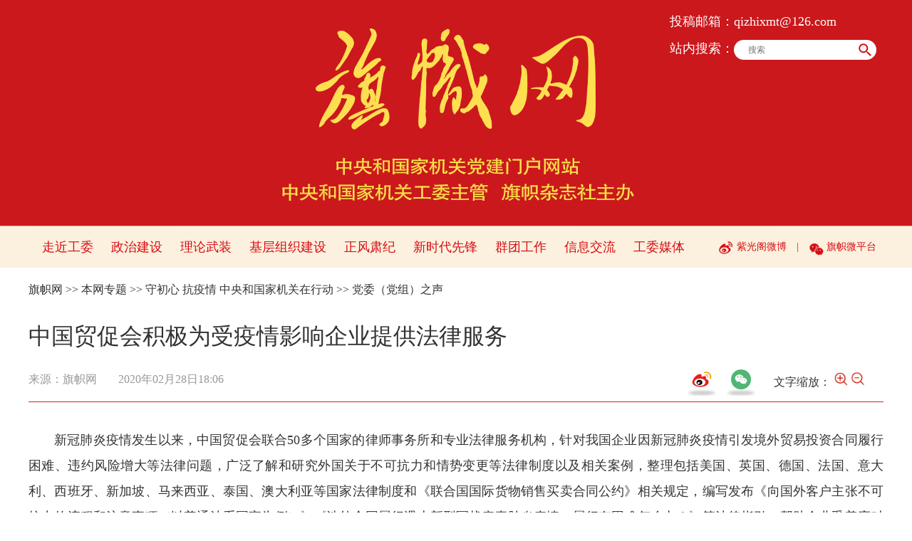

--- FILE ---
content_type: text/html
request_url: http://www.qizhiwang.org.cn/n1/2020/0228/c431673-31610138.html
body_size: 6317
content:
<!DOCTYPE html>
<html xmlns="http://www.w3.org/1999/xhtml">
<head>
<meta http-equiv="content-type" content="text/html;charset=UTF-8"/>
<meta http-equiv="Content-Language" content="utf-8" />
<meta content="all" name="robots" />
<title>中国贸促会积极为受疫情影响企业提供法律服务--旗帜网</title>
<meta name="renderer" content="webkit" />
<meta http-equiv="X-UA-Compatible" content="IE=edge,chrome=1" />
<meta name="viewport" content="width=device-width,initial-scale=1.0,minimum-scale=1.0,maximum-scale=1.0" />
<meta name="keywords" content="" />
<meta name="description" content="新冠肺炎疫情发生以来，中国贸促会联合50多个国家的律师事务所和专业法律服务机构，针对我国企业因新冠肺炎疫情引发境外贸易投资合同履行困难、违约风险增大等法律问题，广泛了解和研究外国关于不可抗力和情势变更" />
<meta name="copyright" content="" />
<meta name="filetype" content="0">
<meta name="publishedtype" content="1">
<meta name="pagetype" content="1">
<meta name="catalogs" content="431673">
<meta name="contentid" content="31610138">
<meta name="publishdate" content="2020-02-28">
<meta name="author" content="104552">
<meta name="editor" content="">
<meta name="source" content="来源：旗帜网">
<meta name="sourcetype" content="">
<link href="/img/MAIN/2023/03/121842/static/css/flexible.css" type="text/css" rel="stylesheet" media="all" />
<link href="/img/MAIN/2023/03/121842/static/css/common.css" type="text/css" rel="stylesheet" media="all" />
<link href="/img/MAIN/2023/03/121842/static/css/main.css" type="text/css" rel="stylesheet" media="all" />
<link href="/img/MAIN/2023/03/121842/static/css/mobile.css" type="text/css" rel="stylesheet" media="all" />
<link href="/img/MAIN/2023/03/121842/static/css/share.css" type="text/css" rel="stylesheet" media="all" />
</head>
<body>
<div class="main">
    <!--header-->
    <div class="flag-header">
        <div class="w1200 sou-con">
            <dl>
                <dt class="white">投稿邮箱：<a href="mailto:">qizhixmt@126.com</a>

</dt>
                <dd>
                    <form action="http://www.qizhiwang.org.cn/GB/457293/index.html" name="searchForm" id="searchForm" method="get" target="_blank">
						<span>站内搜索：</span><input type="text" name="keywords" Id="keyword" class="inp1" placeholder="搜索" />
						<input type="button" class="inp2" id="submitButton" />
					</form>
                </dd>
            </dl>
        </div>
    </div>
    <!--nav-->
 	<div class="flag-mask"></div>
	<div class="flag-nav clearfix">
<div class="w1200 wrap red"><a href="/GB/422353/index.html" target="_blank">走近工委</a>
<a href="http://www.qizhiwang.org.cn/GB/432994/index.html" target="_blank">政治建设</a>
<a href="	
http://www.qizhiwang.org.cn/GB/422355/index.html" target="_blank">理论武装</a>
<a href="http://www.qizhiwang.org.cn/GB/457278/index.html" target="_blank">基层组织建设</a>
<a href="http://www.qizhiwang.org.cn/GB/457277/index.html" target="_blank">正风肃纪</a>
<a href="http://www.qizhiwang.org.cn/GB/457279/index.html" target="_blank">新时代先锋</a>
<a href="	
http://www.qizhiwang.org.cn/GB/457280/index.html" target="_blank">群团工作</a>
<a href="http://www.qizhiwang.org.cn/GB/460028/index.html" target="_blank">信息交流</a>
<a href="http://www.qizhiwang.org.cn/GB/457284/index.html" target="_blank">工委媒体</a>
<span>
<a href="https://weibo.com/u/5467852665" target="_blank">紫光阁微博</a> |
<a  class="wxtu">旗帜微平台<i class="wxtu-con"><img src="http://www.qizhiwang.org.cn/NMediaFile/2020/0622/MAIN202006221414128859575561453.jpg" width="113" height="113" alt="" /></i> </a>  
</span></div>
</div>
	<ul class="mobile">
        <li class="menu"></li>
        <li class="nav-con">
            <ul class="sidenav">
                <li class="mail red">
                    投稿邮箱：qizhixmt@126.com
                </li>
                <li class="sou">
                    <form action="http://www.qizhiwang.org.cn/GB/457293/index.html" name="searchForm" id="searchForm" method="get" target="_blank">
                        <input type="text" name="keywords" Id="keyword" class="s1" placeholder="搜索"/>
                        <input type="button" id="submitButton" class="s2" />
                    </form>
                </li>
                <li class="items red"><a href="http://www.qizhiwang.org.cn" target="_blank">首页</a></li>
<li class="items"><a href="http://www.qizhiwang.org.cn/GB/422353/index.html" target="_blank">走近工委</a></li>
<li class="items"><a href="http://www.qizhiwang.org.cn/GB/432994/index.html" target="_blank">政治建设</a></li>
<li class="items"><a href="http://www.qizhiwang.org.cn/GB/422355/index.html" target="_blank">理论武装</a></li>
<li class="items"><a href="http://www.qizhiwang.org.cn/GB/457278/index.html" target="_blank">基层组织建设</a></li>
<li class="items"><a href="http://www.qizhiwang.org.cn/GB/457277/index.html" target="_blank">正风肃纪</a></li>
<li class="items"><a href="http://www.qizhiwang.org.cn/GB/457279/index.html" target="_blank">新时代先锋</a></li>
<li class="items"><a href="http://www.qizhiwang.org.cn/GB/457280/index.html" target="_blank">群团工作</a></li>
<li class="items"><a href="http://www.qizhiwang.org.cn/GB/457284/index.html" target="_blank">工委媒体</a></li>
            </ul>
        </li>
    </ul>
    <!--d2nav-->
	<div class="w1200 flag-d2nav clearfix">
        <a href="http://www.qizhiwang.org.cn/GB/index.html">旗帜网</a> &gt;&gt; <a href="http://www.qizhiwang.org.cn/GB/422362/index.html">本网专题</a> &gt;&gt; <a href="http://www.qizhiwang.org.cn/GB/422362/431671/index.html">守初心 抗疫情 中央和国家机关在行动</a> &gt;&gt; <a href="http://www.qizhiwang.org.cn/GB/422362/431671/431673/index.html">党委（党组）之声</a>
    </div>
    <!--text-->
    <div class="w1200 flag-text-tit clearfix">
        <h2 class="pre"></h2>
        <h1>中国贸促会积极为受疫情影响企业提供法律服务</h1>
        <h2 class="sub"></h2>
		<div class="pauthor"></div>
        <div class="ptime"><em>来源：<a href="http://www.qizhiwang.org.cn/" target="_blank">旗帜网</a></em><i>2020年02月28日18:06</i></div>
        <div class="scale-main">
            文字缩放：
            <img src="/img/MAIN/2020/06/120279/images/fangda.png" width="20" alt="">
            <img src="/img/MAIN/2020/06/120279/images/suoxiao.png" width="20" alt="">
        </div>
        <div class="share-demo"></div>
    </div>
    <div class="w1200 flag-text-con clearfix">
        <div class="pic">
			
        </div>
        <p style="text-indent: 2em;">
	新冠肺炎疫情发生以来，中国贸促会联合50多个国家的律师事务所和专业法律服务机构，针对我国企业因新冠肺炎疫情引发境外贸易投资合同履行困难、违约风险增大等法律问题，广泛了解和研究外国关于不可抗力和情势变更等法律制度以及相关案例，整理包括美国、英国、德国、法国、意大利、西班牙、新加坡、马来西亚、泰国、澳大利亚等国家法律制度和《联合国国际货物销售买卖合同公约》相关规定，编写发布《向国外客户主张不可抗力的流程和注意事项（以普通法系国家为例）》《涉外合同履行遇上新型冠状病毒肺炎疫情，履行有困难怎么办？》等法律指引，帮助企业妥善应对涉外合同法律纠纷。</p>
<p style="text-indent: 2em;">
	对于已发生的纠纷，贸促会与外国合作律师团队密切协作，通过法律途径维护企业正当权益，目前已帮助扬州、青岛等地企业成功追回美国、沙特等国家企业以疫情为由拖欠的贸易货款。此外，贸促会还主动通过合作网络为国外相关企业提供疫情相关信息，打消企业顾虑，增信释疑；收集整理各国临时贸易投资管制的最新信息，第一时间向涉外企业发布，帮助企业合理安排贸易出口计划，最大程度减少损失。（中国贸促会直属机关党委供稿）</p>
<div class="zdfy clearfix"></div><center><table border="0" align="center" width="40%"><tr></tr></table></center>
		<div class="pic">
			
        </div>
        <p class="editor">(&nbsp;编辑：宋美琪&nbsp;&nbsp;&nbsp;送签：宋美琪&nbsp;&nbsp;&nbsp;签发：张莉&nbsp;)</p>
    </div>
    <!--p7-->
    <div class="copyright-wrap white clearfix">
        <div class="w1200 copyright">
            <div class="menu clearfix">
                <div class="left fl">  
                    <div class="dropdown">
    <div class="tit">
        <h2>中央和国家机关</h2>
        <em class="block"></em>
    </div>
    <div class="linklist">
        <ul><li><a href="https://www.ccdi.gov.cn/index.html" target="_blank">中央纪委国家监委</a></li>
<li><a href="https://www.12371.cn/" target="_blank">中央组织部</a></li>
<li><a href="http://www.wenming.cn/" target="_blank">中央宣传部</a></li>
<li><a href="http://www.zytzb.gov.cn/" target="_blank">中央统一战线工作部</a></li>
<li><a href="https://www.idcpc.org.cn/" target="_blank">中央对外联络部</a></li>
<li><a href="http://www.chinapeace.gov.cn/" target="_blank">中央政法委员会</a></li>
<li><a href="http://www.cac.gov.cn/" target="_blank">中央网信办</a></li>
<li><a href="http://www.gwytb.gov.cn/" target="_blank">中央台湾工作办公室</a></li>
<li><a href="http://www.scopsr.gov.cn/" target="_blank">中央机构编制委员会办公室</a></li>
<li><a href="https://www.ccps.gov.cn/" target="_blank">中央党校（国家行政学院）</a></li>
<li><a href="http://www.dswxyjy.org.cn/" target="_blank">中央党史和文献研究院</a></li>
<li><a href="http://www.people.com.cn/" target="_blank">人民日报社</a></li>
<li><a href="http://www.qstheory.cn/" target="_blank">求是杂志社</a></li>
<li><a href="https://www.acftu.org/" target="_blank">中华全国总工会</a></li>
<li><a href="https://www.gqt.org.cn/" target="_blank">共青团中央</a></li>
<li><a href="http://www.women.org.cn/" target="_blank">中华全国妇女联合会</a></li>
<li><a href="http://www.cflac.org.cn/" target="_blank">中国文学艺术界联合会</a></li>
<li><a href="http://www.chinawriter.com.cn/" target="_blank">中国作家协会</a></li>
<li><a href="https://www.cast.org.cn/" target="_blank">中国科学技术协会</a></li>
<li><a href="http://www.chinaql.org/" target="_blank">中华全国归国华侨联合会</a></li>
<li><a href="http://www.npc.gov.cn/" target="_blank">全国人大常委会</a></li>
<li><a href="http://www.cppcc.gov.cn/" target="_blank">全国政协</a></li>
<li><a href="http://www.court.gov.cn/" target="_blank">最高人民法院</a></li>
<li><a href="https://www.spp.gov.cn/" target="_blank">最高人民检察院</a></li>
<li><a href="http://www.gov.cn/" target="_blank">国务院办公厅</a></li>
<li><a href="http://www.fmprc.gov.cn/" target="_blank">外交部</a></li>
<li><a href="http://www.ndrc.gov.cn/" target="_blank">国家发展和改革委员会</a></li>
<li><a href="http://www.moe.gov.cn/" target="_blank">教育部</a></li>
<li><a href="http://www.most.gov.cn/" target="_blank">科学技术部</a></li>
<li><a href="http://www.miit.gov.cn/" target="_blank">工业和信息化部</a></li>
<li><a href="https://www.neac.gov.cn/" target="_blank">国家民族事务委员会</a></li>
<li><a href="http://www.mps.gov.cn/" target="_blank">公安部</a></li>
<li><a href="http://www.mca.gov.cn/" target="_blank">民政部</a></li>
<li><a href="http://www.moj.gov.cn/" target="_blank">司法部</a></li>
<li><a href="http://www.mof.gov.cn/" target="_blank">财政部</a></li>
<li><a href="http://www.mohrss.gov.cn/" target="_blank">人力资源和社会保障部</a></li>
<li><a href="http://www.mnr.gov.cn/" target="_blank">自然资源部</a></li>
<li><a href="http://www.mee.gov.cn/" target="_blank">生态环境部</a></li>
<li><a href="http://www.mohurd.gov.cn/" target="_blank">住房和城乡建设部</a></li>
<li><a href="http://www.mot.gov.cn/" target="_blank">交通运输部</a></li>
<li><a href="http://www.mwr.gov.cn/" target="_blank">水利部</a></li>
<li><a href="http://www.moa.gov.cn/" target="_blank">农业农村部</a></li>
<li><a href="http://www.mofcom.gov.cn/" target="_blank">商务部</a></li>
<li><a href="http://www.mct.gov.cn/" target="_blank">文化和旅游部</a></li>
<li><a href="http://www.nhc.gov.cn/" target="_blank">国家卫生健康委员会</a></li>
<li><a href="http://www.mva.gov.cn/" target="_blank">退役军人事务部</a></li>
<li><a href="http://www.mem.gov.cn/" target="_blank">应急管理部</a></li>
<li><a href="http://www.pbc.gov.cn/" target="_blank">中国人民银行</a></li>
<li><a href="http://www.audit.gov.cn/" target="_blank">审计署</a></li>
<li><a href="http://www.sasac.gov.cn/" target="_blank">国务院国资委</a></li>
<li><a href="http://www.customs.gov.cn/" target="_blank">海关总署</a></li>
<li><a href="http://www.chinatax.gov.cn/" target="_blank">国家税务总局</a></li>
<li><a href="http://www.samr.gov.cn/" target="_blank">国家市场监督管理总局</a></li>
<li><a href="http://www.cbirc.gov.cn/" target="_blank">国家金融监督管理总局</a></li>
<li><a href="http://www.csrc.gov.cn/" target="_blank">中国证券监督管理委员会</a></li>
<li><a href="http://www.nrta.gov.cn/" target="_blank">国家广播电视总局</a></li>
<li><a href="http://www.sport.gov.cn/" target="_blank">国家体育总局</a></li>
<li><a href="https://www.gjxfj.gov.cn/" target="_blank">国家信访局</a></li>
<li><a href="http://www.stats.gov.cn/" target="_blank">国家统计局</a></li>
<li><a href="https://www.cnipa.gov.cn/" target="_blank">国家知识产权局</a></li>
<li><a href="http://www.cidca.gov.cn/" target="_blank">国家国际发展合作署</a></li>
<li><a href="http://www.nhsa.gov.cn/" target="_blank">国家医疗保障局</a></li>
<li><a href="http://www.counsellor.gov.cn/" target="_blank">国务院参事室</a></li>
<li><a href="http://www.ggj.gov.cn/" target="_blank">国家机关事务管理局</a></li>
<li><a href="http://www.drc.gov.cn/" target="_blank">国务院研究室</a></li>
<li><a href="http://www.news.cn/" target="_blank">新华通讯社</a></li>
<li><a href="http://www.cas.ac.cn/" target="_blank">中国科学院</a></li>
<li><a href="http://cass.cssn.cn/" target="_blank">中国社会科学院</a></li>
<li><a href="http://www.cae.cn/" target="_blank">中国工程院</a></li>
<li><a href="http://www.drc.gov.cn/" target="_blank">国务院发展研究中心</a></li>
<li><a href="https://www.cctv.com/gyys/index.shtml" target="_blank">中央广播电视总台</a></li>
<li><a href="http://www.cma.gov.cn/" target="_blank">中国气象局</a></li>
<li><a href="http://www.ssf.gov.cn/" target="_blank">全国社会保障基金理事会</a></li>
<li><a href="http://www.chinacoop.gov.cn/" target="_blank">中华全国供销合作总社</a></li>
<li><a href="https://www.gmw.cn/" target="_blank">光明日报社</a></li>
<li><a href="https://cn.chinadaily.com.cn/" target="_blank">中国日报社</a></li>
<li><a href="http://www.ce.cn/" target="_blank">经济日报社</a></li>
<li><a href="https://www.chinalaw.org.cn/" target="_blank">中国法学会</a></li>
<li><a href="https://www.cpaffc.org.cn/" target="_blank">全国友协</a></li>
<li><a href="http://www.zgjx.cn/" target="_blank">中国记协</a></li>
<li><a href="http://www.tailian.org.cn/" target="_blank">中华全国台湾同胞联谊会</a></li>
<li><a href="https://www.ccpit.org/" target="_blank">中国贸促会</a></li>
<li><a href="https://www.cdpf.org.cn/" target="_blank">中国残联</a></li>
<li><a href="https://new.crcf.org.cn/" target="_blank">中国红十字会</a></li>
<li><a href="https://www.sclf.org/" target="_blank">中国宋庆龄基金会</a></li>
<li><a href="http://www.china-railway.com.cn/" target="_blank">中国国家铁路集团有限公司</a></li>
<li><a href="https://www.cdb.com.cn/" target="_blank">国家开发银行</a></li>
<li><a href="http://www.eximbank.gov.cn/" target="_blank">中国进出口银行</a></li>
<li><a href="http://www.adbc.com.cn/" target="_blank">中国农业发展银行</a></li>
<li><a href="https://www.icbc.com.cn/" target="_blank">中国工商银行</a></li>
<li><a href="https://www.abchina.com/" target="_blank">中国农业银行</a></li>
<li><a href="https://www.boc.cn/" target="_blank">中国银行</a></li>
<li><a href="http://www.ccb.com/" target="_blank">中国建设银行</a></li>
<li><a href="https://www.group.citic/" target="_blank">中信集团</a></li>
<li><a href="https://www.ebchina.com/" target="_blank">中国光大集团</a></li>
<li><a href="https://www.picc.com/" target="_blank">中国人民保险集团</a></li>
<li><a href="https://www.e-chinalife.com/" target="_blank">中国人寿保险集团</a></li>
<li><a href="http://life.cntaiping.com/" target="_blank">中国太平保险集团</a></li>
<li><a href="https://www.sinosure.com.cn/" target="_blank">中国出口信用保险公司</a></li>
<li><a href="http://www.chinapost.com.cn/" target="_blank">中国邮政集团公司</a></li>
<li><a href="http://cn.cnpubg.com/" target="_blank">中国出版集团公司</a></li>
<li><a href="http://www.lswz.gov.cn/" target="_blank">国家粮食和物资储备局</a></li>
<li><a href="http://www.nea.gov.cn/" target="_blank">国家能源局</a></li>
<li><a href="http://www.sastind.gov.cn/" target="_blank">国家国防科技工业局</a></li>
<li><a href="http://www.tobacco.gov.cn/" target="_blank">国家烟草专卖局</a></li>
<li><a href="https://www.nia.gov.cn/" target="_blank">国家移民管理局</a></li>
<li><a href="http://www.forestry.gov.cn/" target="_blank">国家林业和草原局</a></li>
<li><a href="http://www.nra.gov.cn/" target="_blank">国家铁路局</a></li>
<li><a href="http://www.caac.gov.cn/" target="_blank">中国民用航空局</a></li>
<li><a href="http://www.spb.gov.cn/" target="_blank">国家邮政局</a></li>
<li><a href="http://www.ncha.gov.cn/" target="_blank">国家文物局</a></li>
<li><a href="http://www.satcm.gov.cn/" target="_blank">国家中医药管理局</a></li>
<li><a href="https://www.chinamine-safety.gov.cn/" target="_blank">国家矿山安全监察局</a></li>
<li><a href="https://www.119.gov.cn/" target="_blank">国家消防救援局</a></li>
<li><a href="http://www.safe.gov.cn/" target="_blank">国家外汇管理局</a></li>
<li><a href="https://www.nmpa.gov.cn/" target="_blank">国家药品监督管理局</a></li></ul>
</div>
</div>
                </div>
                <div class="right fr">
                    <div class="dropdown">
    <div class="tit">
        <h2>省直机关工委</h2><em class="block"></em>
    </div>
    <div class="linklist" style="display: none;">
        <ul><li><a href="http://www.bjszjggw.gov.cn/" target="_blank">北京</a></li>
<li><a href="http://www.shjgdj.gov.cn/" target="_blank">上海</a></li>
<li><a href="https://www.tjjgdjw.gov.cn/" target="_blank">天津</a></li>
<li><a href="https://www.cqjgdj.gov.cn/" target="_blank">重庆</a></li>
<li><a href="http://www.hbjgdjw.gov.cn/" target="_blank">河北</a></li>
<li><a href="http://www.sxjgdj.gov.cn/" target="_blank">山西</a></li>
<li><a href="http://www.nmgjgdj.gov.cn/" target="_blank">内蒙古</a></li>
<li><a href="http://www.lnjgdj.gov.cn/" target="_blank">辽宁</a></li>

<li><a href="https://www.ljjgdj.gov.cn/" target="_blank">黑龙江</a></li>
<li><a href="http://www.jsdj.gov.cn/" target="_blank">江苏</a></li>
<li><a href="http://www.zjjgdj.gov.cn/" target="_blank">浙江</a></li>
<li><a href="http://www.ahszgw.gov.cn/" target="_blank">安徽</a></li>
<li><a href="http://www.fjjgdj.gov.cn/" target="_blank">福建</a></li>
<li><a href="http://www.jxjgdj.gov.cn/" target="_blank">江西</a></li>
<li><a href="http://www.sdjgjs.gov.cn/" target="_blank">山东</a></li>
<li><a href="http://www.hnjgdj.gov.cn/" target="_blank">河南</a></li>
<li><a href="http://www.hbjgdj.gov.cn/" target="_blank">湖北</a></li>
<li><a href="http://www.hndj.gov.cn/" target="_blank">湖南</a></li>
<li><a href="http://www.gdszjgdj.org/" target="_blank">广东</a></li>
<li><a href="http://www.gxjgdj.com/" target="_blank">广西</a></li>
<li><a href="http://jgdj.hainan.gov.cn/" target="_blank">海南</a></li>
<li><a href="http://www.scjgdj.gov.cn/" target="_blank">四川</a></li>
<li><a href="http://www.gzszjgdj.gov.cn/" target="_blank">贵州</a></li>
<li><a href="https://www.ynjgdj.gov.cn/" target="_blank">云南</a></li>
<li><a href="https://dj.xzdw.gov.cn/" target="_blank">西藏</a></li>
<li><a href="http://www.snjgdj.gov.cn/" target="_blank">陕西</a></li>
<li><a href="http://www.gsjgdj.gov.cn/" target="_blank">甘肃</a></li>
<li><a href="http://www.nxjgdj.gov.cn/" target="_blank">宁夏</a></li>
<li><a href="http://www.qhjgdj.gov.cn/" target="_blank">青海</a></li>
<li><a href="http://www.xjjgdj.org.cn/" target="_blank">新疆</a></li>
<li><a href="https://www.sjzjgdjw.gov.cn/" target="_blank">石家庄</a></li></ul>
</div>
</div>
                </div>
            </div>
            <p class="text">中央和国家机关工委旗帜杂志社版权所有&nbsp;&nbsp;&nbsp;&nbsp;人民网&nbsp;&nbsp;&nbsp;中国共产党新闻网承建&nbsp;&nbsp;&nbsp;版权声明<br />
转载请注明来源，<a href="http://beian.miit.gov.cn/" target="_blank">京ICP备18060497号-1</a>，京公网安备11010102006249号，<a href="http://www.qizhiwang.org.cn/n1/2024/1028/c457104-40348908.html" target="_blank">互联网新闻信息服务许可证10120170065，<a href="http://www.qizhiwang.org.cn/n1/2024/1028/c457104-40348917.html" target="_blank">信息网络传播视听节目许可证0120672</a><br />违法和不良信息举报电话：（010）64068010</p>
<div class="pic">
    <img src="/img/MAIN/2020/06/120278/images/icon09.png" alt="" />
</div>
        </div>
    </div>
</div>
<script src="http://tools.people.com.cn/libs/jquery/1.11.1/jquery-1.11.1.min.js" type="text/javascript"></script>
<!--分享标记-->
<script src="http://www.people.com.cn/img/2016wb/jweixin-1.0.0.js" type="text/javascript"></script>
<script type="text/javascript">
var str="中国贸促会积极为受疫情影响企业提供法律服务--旗帜网";
var str1="中国贸促会积极为受疫情影响企业提供法律服务";
str=str.replace(/&nbsp;/g," ")
str=str.replace(/&quot;/g,'"')
str=str.replace(/<br>/g,"")
str1=str1.replace("&nbsp;"," ")
str1=str1.replace(/&quot;/g,'"')
str1=str1.replace(/<br>/g,"")
var wxData = {
	"imgUrl": "http://www.qizhiwang.org.cn/img/MAIN/2018/12/118862/images/wxShare.png",
	"link": window.location.href.split('?')[0],
	"desc": "" + str + "",
	"title": "" + str1 + ""
}
</script>
<script src="http://www.qizhiwang.org.cn/img/MAIN/2018/12/118862/js/WeiXinData.js" type="text/javascript"></script>
<script src="/img/MAIN/2023/03/121842/static/js/flexible.js" type="text/javascript"></script>
<script src="/img/MAIN/2023/03/121842/static/js/common.js" type="text/javascript"></script>
<script src="/img/MAIN/2020/06/120279/js/qrcode.js" type="text/javascript" charset="utf-8" ></script>
<script src="/img/MAIN/2023/03/121842/static/js/nav.js" type="text/javascript"></script>
<script src="/img/MAIN/2023/03/121842/static/js/d2text.js" type="text/javascript"></script>
<script src="/img/MAIN/2020/06/120279/js/share_g.js" charset="utf-8" type="text/javascript"></script>
<script>
$(function () {
	$('#searchForm').submit(function() {
        $keyword = $('#keyword');
        $keyword.val(escape(($keyword.val())));
    });
	$('#submitButton').click(function() {
		$('#searchForm').submit();
		$('#keyword').val(unescape($('#keyword').val()));
	});
});
</script>
<script src="http://tools.people.com.cn/css/2010tianrun/webdig_test.js" language="javascript" type="text/javascript" async></script>
<script>
-function () {
    if (/iPhone|iPad|Android/i.test(navigator.userAgent)) {
        $('.flag-header .sou-con dl dd').remove();
    }
}()
</script>
<img src="http://counter.people.cn:8000/c.gif?id=31610138" width=0 height=0 style="display:none;">
</body>
</html>

--- FILE ---
content_type: text/html;charset=ISO-8859-1
request_url: http://wx-api.people.com.cn/weixin/JS.js?url=http%3A%2F%2Fwww.qizhiwang.org.cn%2Fn1%2F2020%2F0228%2Fc431673-31610138.html&domain=cn.org.qizhiwang.
body_size: 281
content:
var peopleWXConfig = {debug: false,appId: 'wx8c6ba8d34a753432',timestamp: '1768754394',nonceStr: 'people',signature: '909aa1cfa6b987ad7eda2f625cc671dc95c26993',jsApiList: []};

--- FILE ---
content_type: text/css
request_url: http://www.qizhiwang.org.cn/img/MAIN/2023/03/121842/static/css/share.css
body_size: 1332
content:
@charset "utf-8";
.share_layer_box {
    width: 165px;
    z-index: 999;
    border-radius: 20px;
    margin: -25px auto 0;
}

.share_layer_box h3 {
    display: block;
    width: 100%;
    height: 30px;
    line-height: 30px;
    padding: 0 0 10px 0;
    margin: 0;
    border-bottom: 1px solid #cccccc;
}

.share_layer_box h3 .text {
    float: left;
    font-size: 16px;
    font-family: 'Microsoft JhengHei', 'Microsoft YaHei', Arial, sans-serif;
    font-weight: 600;
    color: #62d397;
    text-indent: 0.5em;
    display: block;
}



.share_layer_box .layer_content {
    display: block;
    width: 100%;
    height: 100%;
    margin-top: 10px;
    margin-bottom: 10px;
    padding: 0;
    position: relative;
}



/*Share*/
#Share {
    text-align: justify;
}

#Share ul {
    margin: 0;
    padding: 0;
    list-style-type: none;
}

#Share ul li {
    float: left;
    display: block;
    width: 45px;
    height: 50px;
    margin-left: 5px;
    margin-right: 5px;
    cursor: pointer;
    position: relative;
}

#Share ul li a {
    display: block;
    width: 28px;
    height: 28px;
    margin-left: 11px;
    margin-top: 12px;
}

#Share ul li span {
    display: block;
    width: 40px;
    height: 10px;
    background: url(http://www.qizhiwang.org.cn/img/MAIN/2020/06/120279/images/share_shade.png) 0 0 no-repeat;
    position: absolute;
    left: 5px;
    bottom: 0;
    opacity: 1;
}

#Share ul li a.share-qq {
    background: url(http://www.qizhiwang.org.cn/img/MAIN/2020/06/120279/images/share-qzone.png) no-repeat left top;
    background-size: 100% 100%;
}

#Share ul li a.share-xl-weiBo {
    background: url(http://www.qizhiwang.org.cn/img/MAIN/2020/06/120279/images/share-weBo.png) no-repeat left top;
    background-size: 100% 100%;
}

#Share ul li a.share-tx-weChat{
    background: url(http://www.qizhiwang.org.cn/img/MAIN/2020/06/120279/images/share-wechat.png) no-repeat left top;
    background-size: 100% 100%;
}



/* 微信分享弹层样式 */
.towdimcodelayer {
    position: absolute;
    left: -55px;
    top: 40px;
    z-index: 10000;
    margin-top: 0;
    opacity: 0;
    filter: alpha(opacity=0);
}

.js-transition {
    transition: margin-top .15s ease, opacity .12s linear;
    -webkit-transition: margin-top .15s ease, opacity .12s linear;
    -moz-transition: margin-top .18s ease, opacity .15s linear;
    -ms-transition: margin-top .15s ease, opacity .12s linear;
    -o-transition: margin-top .15s ease, opacity .12s linear;
}

.towdimcodelayer .arrow {
    position: absolute;
    width: 0;
    height: 0;
    border-width: 8px;
    border-style: solid;
    _display: none;
}

.towdimcodelayer .js-arrow-up {
    left: 72px;
    top: -15px;
    border-color: transparent transparent #62d397 transparent;
}

.towdimcodelayer .js-arrow-down {
    left: 72px;
    bottom: -15px;
    border-color: transparent transparent #62d397 transparent;
}

.towdimcodelayer .layerbd {
    width: 120px;
    height: 150px;
    padding: 10px 10px 0 10px;
    background: #62d397;
    box-shadow: 0 1px 3px #000;
    -webkit-box-shadow: 0 1px 3px #000;
    -moz-box-shadow: 0 1px 3px #000;
    -o-box-shadow: 0 1px 3px #000;
}

.towdimcodelayer .codebg {
    width: 100px;
    height: 100px;
    padding: 13px 12px 12px 13px;
    background: #fff;
}

.towdimcodelayer .codebg img {
    width: 75px;
    height: 75px;
}

.towdimcodelayer .codettl {
    height: 22px;
    line-height: 22px;
    margin-top: 5px;
    color: #191919;
    font-size: 12px;
	text-align: center;
}

.js-show-up {
    margin-top: 15px;
    opacity: 1;
    filter: alpha(opacity=100);
}

.js-show-down {
    margin-top: -15px;
    opacity: 1;
    filter: alpha(opacity=100);
}
.share-demo{
	width: 165px;height: 0px;
    cursor: pointer;float: right;margin-right: 20px;
}
.backtop{
    width: 50px;height: 50px;background: url(http://www.qizhiwang.org.cn/img/MAIN/2020/06/120279/images/backtop.png)no-repeat center/cover;
    position: fixed;right: 100px;bottom: 80px;
}
.scale-main{
    width: 180px;
    float: right;
    font:normal 16px/24px "";
    overflow: hidden;
}
.scale-main img{
	cursor: pointer;
}
.bannerTop{
	background: url(http://www.qizhiwang.org.cn/img/MAIN/2020/06/120279/images/bannerTop2020.jpeg) center top no-repeat !important;
}
.text_title .ptime{float: left;}
.navpath{font-size: 16px;}

@media (max-width: 689px) and (min-device-width: 320px), (max-device-width: 480px){
	.backtop{
		right: 0;
		width:30px;
		height: 30px;
	}
	.share-demo{display: none;}
}

--- FILE ---
content_type: application/javascript
request_url: http://www.qizhiwang.org.cn/img/MAIN/2023/03/121842/static/js/nav.js
body_size: 287
content:
$(document).ready(function() {
    /*nav*/
    $('.flag-nav .mobile li.menu').on('click', function(){
        $('.flag-mask').show();
        $('.flag-nav .mobile .sidenav').addClass('moved');
        $('body').css("overflow-y","hidden");
        $('html').css("overflow-y","hidden");
		
    });
    $('.flag-mask').on('click', function(){
        $('.flag-mask').hide();
		$('.flag-nav .mobile .sidenav').removeClass('moved');
        $('body').css("overflow-y","visible");
        $('html').css("overflow-y","visible");
	});
	$('#submitButton1').click(function() {
		$('#searchForm').submit();
		$('#keyword').val(unescape($('#keyword').val()));
	});
});

--- FILE ---
content_type: application/javascript
request_url: http://www.qizhiwang.org.cn/img/MAIN/2023/03/121842/static/js/common.js
body_size: 275
content:
$(document).ready(function() {
	/* nav */
	var wechat = $(".wxtu");
	var wechatCon = $(".wxtu-con");
	wechat.hover(function () {
		wechatCon.stop().fadeIn();
	  }, function () {
		wechatCon.stop().fadeOut();
	});
    /*dropdown*/
	$(".dropdown").hover(
		function(){
    		$(this).find(".linklist").show();
   		},function(){
    		$(this).find(".linklist").slideUp(300);
   		}
	);
	/* mobile-nav */
	var nav1 = $('.flag-nav');
	var mob_nav = $('.mobile');
	nav1.append(mob_nav);
})

--- FILE ---
content_type: application/javascript
request_url: http://www.qizhiwang.org.cn/img/MAIN/2020/06/120279/js/qrcode.js
body_size: 9817
content:
/**
 * @fileoverview
 * - Using the 'QRCode for Javascript library'
 * - Fixed dataset of 'QRCode for Javascript library' for support full-spec.
 * - this library has no dependencies.
 * 
 * @author davidshimjs
 * @see <a href="http://www.d-project.com/" target="_blank">http://www.d-project.com/</a>
 * @see <a href="http://jeromeetienne.github.com/jquery-qrcode/" target="_blank">http://jeromeetienne.github.com/jquery-qrcode/</a>
 */
var QRCode;

(function () {
	//---------------------------------------------------------------------
	// QRCode for JavaScript
	//
	// Copyright (c) 2009 Kazuhiko Arase
	//
	// URL: http://www.d-project.com/
	//
	// Licensed under the MIT license:
	//   http://www.opensource.org/licenses/mit-license.php
	//
	// The word "QR Code" is registered trademark of 
	// DENSO WAVE INCORPORATED
	//   http://www.denso-wave.com/qrcode/faqpatent-e.html
	//
	//---------------------------------------------------------------------
	function QR8bitByte(data) {
		this.mode = QRMode.MODE_8BIT_BYTE;
		this.data = data;
		this.parsedData = [];

		// Added to support UTF-8 Characters
		for (var i = 0, l = this.data.length; i < l; i++) {
			var byteArray = [];
			var code = this.data.charCodeAt(i);

			if (code > 0x10000) {
				byteArray[0] = 0xF0 | ((code & 0x1C0000) >>> 18);
				byteArray[1] = 0x80 | ((code & 0x3F000) >>> 12);
				byteArray[2] = 0x80 | ((code & 0xFC0) >>> 6);
				byteArray[3] = 0x80 | (code & 0x3F);
			} else if (code > 0x800) {
				byteArray[0] = 0xE0 | ((code & 0xF000) >>> 12);
				byteArray[1] = 0x80 | ((code & 0xFC0) >>> 6);
				byteArray[2] = 0x80 | (code & 0x3F);
			} else if (code > 0x80) {
				byteArray[0] = 0xC0 | ((code & 0x7C0) >>> 6);
				byteArray[1] = 0x80 | (code & 0x3F);
			} else {
				byteArray[0] = code;
			}

			this.parsedData.push(byteArray);
		}

		this.parsedData = Array.prototype.concat.apply([], this.parsedData);

		if (this.parsedData.length != this.data.length) {
			this.parsedData.unshift(191);
			this.parsedData.unshift(187);
			this.parsedData.unshift(239);
		}
	}

	QR8bitByte.prototype = {
		getLength: function (buffer) {
			return this.parsedData.length;
		},
		write: function (buffer) {
			for (var i = 0, l = this.parsedData.length; i < l; i++) {
				buffer.put(this.parsedData[i], 8);
			}
		}
	};

	function QRCodeModel(typeNumber, errorCorrectLevel) {
		this.typeNumber = typeNumber;
		this.errorCorrectLevel = errorCorrectLevel;
		this.modules = null;
		this.moduleCount = 0;
		this.dataCache = null;
		this.dataList = [];
	}

	QRCodeModel.prototype={addData:function(data){var newData=new QR8bitByte(data);this.dataList.push(newData);this.dataCache=null;},isDark:function(row,col){if(row<0||this.moduleCount<=row||col<0||this.moduleCount<=col){throw new Error(row+","+col);}
	return this.modules[row][col];},getModuleCount:function(){return this.moduleCount;},make:function(){this.makeImpl(false,this.getBestMaskPattern());},makeImpl:function(test,maskPattern){this.moduleCount=this.typeNumber*4+17;this.modules=new Array(this.moduleCount);for(var row=0;row<this.moduleCount;row++){this.modules[row]=new Array(this.moduleCount);for(var col=0;col<this.moduleCount;col++){this.modules[row][col]=null;}}
	this.setupPositionProbePattern(0,0);this.setupPositionProbePattern(this.moduleCount-7,0);this.setupPositionProbePattern(0,this.moduleCount-7);this.setupPositionAdjustPattern();this.setupTimingPattern();this.setupTypeInfo(test,maskPattern);if(this.typeNumber>=7){this.setupTypeNumber(test);}
	if(this.dataCache==null){this.dataCache=QRCodeModel.createData(this.typeNumber,this.errorCorrectLevel,this.dataList);}
	this.mapData(this.dataCache,maskPattern);},setupPositionProbePattern:function(row,col){for(var r=-1;r<=7;r++){if(row+r<=-1||this.moduleCount<=row+r)continue;for(var c=-1;c<=7;c++){if(col+c<=-1||this.moduleCount<=col+c)continue;if((0<=r&&r<=6&&(c==0||c==6))||(0<=c&&c<=6&&(r==0||r==6))||(2<=r&&r<=4&&2<=c&&c<=4)){this.modules[row+r][col+c]=true;}else{this.modules[row+r][col+c]=false;}}}},getBestMaskPattern:function(){var minLostPoint=0;var pattern=0;for(var i=0;i<8;i++){this.makeImpl(true,i);var lostPoint=QRUtil.getLostPoint(this);if(i==0||minLostPoint>lostPoint){minLostPoint=lostPoint;pattern=i;}}
	return pattern;},createMovieClip:function(target_mc,instance_name,depth){var qr_mc=target_mc.createEmptyMovieClip(instance_name,depth);var cs=1;this.make();for(var row=0;row<this.modules.length;row++){var y=row*cs;for(var col=0;col<this.modules[row].length;col++){var x=col*cs;var dark=this.modules[row][col];if(dark){qr_mc.beginFill(0,100);qr_mc.moveTo(x,y);qr_mc.lineTo(x+cs,y);qr_mc.lineTo(x+cs,y+cs);qr_mc.lineTo(x,y+cs);qr_mc.endFill();}}}
	return qr_mc;},setupTimingPattern:function(){for(var r=8;r<this.moduleCount-8;r++){if(this.modules[r][6]!=null){continue;}
	this.modules[r][6]=(r%2==0);}
	for(var c=8;c<this.moduleCount-8;c++){if(this.modules[6][c]!=null){continue;}
	this.modules[6][c]=(c%2==0);}},setupPositionAdjustPattern:function(){var pos=QRUtil.getPatternPosition(this.typeNumber);for(var i=0;i<pos.length;i++){for(var j=0;j<pos.length;j++){var row=pos[i];var col=pos[j];if(this.modules[row][col]!=null){continue;}
	for(var r=-2;r<=2;r++){for(var c=-2;c<=2;c++){if(r==-2||r==2||c==-2||c==2||(r==0&&c==0)){this.modules[row+r][col+c]=true;}else{this.modules[row+r][col+c]=false;}}}}}},setupTypeNumber:function(test){var bits=QRUtil.getBCHTypeNumber(this.typeNumber);for(var i=0;i<18;i++){var mod=(!test&&((bits>>i)&1)==1);this.modules[Math.floor(i/3)][i%3+this.moduleCount-8-3]=mod;}
	for(var i=0;i<18;i++){var mod=(!test&&((bits>>i)&1)==1);this.modules[i%3+this.moduleCount-8-3][Math.floor(i/3)]=mod;}},setupTypeInfo:function(test,maskPattern){var data=(this.errorCorrectLevel<<3)|maskPattern;var bits=QRUtil.getBCHTypeInfo(data);for(var i=0;i<15;i++){var mod=(!test&&((bits>>i)&1)==1);if(i<6){this.modules[i][8]=mod;}else if(i<8){this.modules[i+1][8]=mod;}else{this.modules[this.moduleCount-15+i][8]=mod;}}
	for(var i=0;i<15;i++){var mod=(!test&&((bits>>i)&1)==1);if(i<8){this.modules[8][this.moduleCount-i-1]=mod;}else if(i<9){this.modules[8][15-i-1+1]=mod;}else{this.modules[8][15-i-1]=mod;}}
	this.modules[this.moduleCount-8][8]=(!test);},mapData:function(data,maskPattern){var inc=-1;var row=this.moduleCount-1;var bitIndex=7;var byteIndex=0;for(var col=this.moduleCount-1;col>0;col-=2){if(col==6)col--;while(true){for(var c=0;c<2;c++){if(this.modules[row][col-c]==null){var dark=false;if(byteIndex<data.length){dark=(((data[byteIndex]>>>bitIndex)&1)==1);}
	var mask=QRUtil.getMask(maskPattern,row,col-c);if(mask){dark=!dark;}
	this.modules[row][col-c]=dark;bitIndex--;if(bitIndex==-1){byteIndex++;bitIndex=7;}}}
	row+=inc;if(row<0||this.moduleCount<=row){row-=inc;inc=-inc;break;}}}}};QRCodeModel.PAD0=0xEC;QRCodeModel.PAD1=0x11;QRCodeModel.createData=function(typeNumber,errorCorrectLevel,dataList){var rsBlocks=QRRSBlock.getRSBlocks(typeNumber,errorCorrectLevel);var buffer=new QRBitBuffer();for(var i=0;i<dataList.length;i++){var data=dataList[i];buffer.put(data.mode,4);buffer.put(data.getLength(),QRUtil.getLengthInBits(data.mode,typeNumber));data.write(buffer);}
	var totalDataCount=0;for(var i=0;i<rsBlocks.length;i++){totalDataCount+=rsBlocks[i].dataCount;}
	if(buffer.getLengthInBits()>totalDataCount*8){throw new Error("code length overflow. ("
	+buffer.getLengthInBits()
	+">"
	+totalDataCount*8
	+")");}
	if(buffer.getLengthInBits()+4<=totalDataCount*8){buffer.put(0,4);}
	while(buffer.getLengthInBits()%8!=0){buffer.putBit(false);}
	while(true){if(buffer.getLengthInBits()>=totalDataCount*8){break;}
	buffer.put(QRCodeModel.PAD0,8);if(buffer.getLengthInBits()>=totalDataCount*8){break;}
	buffer.put(QRCodeModel.PAD1,8);}
	return QRCodeModel.createBytes(buffer,rsBlocks);};QRCodeModel.createBytes=function(buffer,rsBlocks){var offset=0;var maxDcCount=0;var maxEcCount=0;var dcdata=new Array(rsBlocks.length);var ecdata=new Array(rsBlocks.length);for(var r=0;r<rsBlocks.length;r++){var dcCount=rsBlocks[r].dataCount;var ecCount=rsBlocks[r].totalCount-dcCount;maxDcCount=Math.max(maxDcCount,dcCount);maxEcCount=Math.max(maxEcCount,ecCount);dcdata[r]=new Array(dcCount);for(var i=0;i<dcdata[r].length;i++){dcdata[r][i]=0xff&buffer.buffer[i+offset];}
	offset+=dcCount;var rsPoly=QRUtil.getErrorCorrectPolynomial(ecCount);var rawPoly=new QRPolynomial(dcdata[r],rsPoly.getLength()-1);var modPoly=rawPoly.mod(rsPoly);ecdata[r]=new Array(rsPoly.getLength()-1);for(var i=0;i<ecdata[r].length;i++){var modIndex=i+modPoly.getLength()-ecdata[r].length;ecdata[r][i]=(modIndex>=0)?modPoly.get(modIndex):0;}}
	var totalCodeCount=0;for(var i=0;i<rsBlocks.length;i++){totalCodeCount+=rsBlocks[i].totalCount;}
	var data=new Array(totalCodeCount);var index=0;for(var i=0;i<maxDcCount;i++){for(var r=0;r<rsBlocks.length;r++){if(i<dcdata[r].length){data[index++]=dcdata[r][i];}}}
	for(var i=0;i<maxEcCount;i++){for(var r=0;r<rsBlocks.length;r++){if(i<ecdata[r].length){data[index++]=ecdata[r][i];}}}
	return data;};var QRMode={MODE_NUMBER:1<<0,MODE_ALPHA_NUM:1<<1,MODE_8BIT_BYTE:1<<2,MODE_KANJI:1<<3};var QRErrorCorrectLevel={L:1,M:0,Q:3,H:2};var QRMaskPattern={PATTERN000:0,PATTERN001:1,PATTERN010:2,PATTERN011:3,PATTERN100:4,PATTERN101:5,PATTERN110:6,PATTERN111:7};var QRUtil={PATTERN_POSITION_TABLE:[[],[6,18],[6,22],[6,26],[6,30],[6,34],[6,22,38],[6,24,42],[6,26,46],[6,28,50],[6,30,54],[6,32,58],[6,34,62],[6,26,46,66],[6,26,48,70],[6,26,50,74],[6,30,54,78],[6,30,56,82],[6,30,58,86],[6,34,62,90],[6,28,50,72,94],[6,26,50,74,98],[6,30,54,78,102],[6,28,54,80,106],[6,32,58,84,110],[6,30,58,86,114],[6,34,62,90,118],[6,26,50,74,98,122],[6,30,54,78,102,126],[6,26,52,78,104,130],[6,30,56,82,108,134],[6,34,60,86,112,138],[6,30,58,86,114,142],[6,34,62,90,118,146],[6,30,54,78,102,126,150],[6,24,50,76,102,128,154],[6,28,54,80,106,132,158],[6,32,58,84,110,136,162],[6,26,54,82,110,138,166],[6,30,58,86,114,142,170]],G15:(1<<10)|(1<<8)|(1<<5)|(1<<4)|(1<<2)|(1<<1)|(1<<0),G18:(1<<12)|(1<<11)|(1<<10)|(1<<9)|(1<<8)|(1<<5)|(1<<2)|(1<<0),G15_MASK:(1<<14)|(1<<12)|(1<<10)|(1<<4)|(1<<1),getBCHTypeInfo:function(data){var d=data<<10;while(QRUtil.getBCHDigit(d)-QRUtil.getBCHDigit(QRUtil.G15)>=0){d^=(QRUtil.G15<<(QRUtil.getBCHDigit(d)-QRUtil.getBCHDigit(QRUtil.G15)));}
	return((data<<10)|d)^QRUtil.G15_MASK;},getBCHTypeNumber:function(data){var d=data<<12;while(QRUtil.getBCHDigit(d)-QRUtil.getBCHDigit(QRUtil.G18)>=0){d^=(QRUtil.G18<<(QRUtil.getBCHDigit(d)-QRUtil.getBCHDigit(QRUtil.G18)));}
	return(data<<12)|d;},getBCHDigit:function(data){var digit=0;while(data!=0){digit++;data>>>=1;}
	return digit;},getPatternPosition:function(typeNumber){return QRUtil.PATTERN_POSITION_TABLE[typeNumber-1];},getMask:function(maskPattern,i,j){switch(maskPattern){case QRMaskPattern.PATTERN000:return(i+j)%2==0;case QRMaskPattern.PATTERN001:return i%2==0;case QRMaskPattern.PATTERN010:return j%3==0;case QRMaskPattern.PATTERN011:return(i+j)%3==0;case QRMaskPattern.PATTERN100:return(Math.floor(i/2)+Math.floor(j/3))%2==0;case QRMaskPattern.PATTERN101:return(i*j)%2+(i*j)%3==0;case QRMaskPattern.PATTERN110:return((i*j)%2+(i*j)%3)%2==0;case QRMaskPattern.PATTERN111:return((i*j)%3+(i+j)%2)%2==0;default:throw new Error("bad maskPattern:"+maskPattern);}},getErrorCorrectPolynomial:function(errorCorrectLength){var a=new QRPolynomial([1],0);for(var i=0;i<errorCorrectLength;i++){a=a.multiply(new QRPolynomial([1,QRMath.gexp(i)],0));}
	return a;},getLengthInBits:function(mode,type){if(1<=type&&type<10){switch(mode){case QRMode.MODE_NUMBER:return 10;case QRMode.MODE_ALPHA_NUM:return 9;case QRMode.MODE_8BIT_BYTE:return 8;case QRMode.MODE_KANJI:return 8;default:throw new Error("mode:"+mode);}}else if(type<27){switch(mode){case QRMode.MODE_NUMBER:return 12;case QRMode.MODE_ALPHA_NUM:return 11;case QRMode.MODE_8BIT_BYTE:return 16;case QRMode.MODE_KANJI:return 10;default:throw new Error("mode:"+mode);}}else if(type<41){switch(mode){case QRMode.MODE_NUMBER:return 14;case QRMode.MODE_ALPHA_NUM:return 13;case QRMode.MODE_8BIT_BYTE:return 16;case QRMode.MODE_KANJI:return 12;default:throw new Error("mode:"+mode);}}else{throw new Error("type:"+type);}},getLostPoint:function(qrCode){var moduleCount=qrCode.getModuleCount();var lostPoint=0;for(var row=0;row<moduleCount;row++){for(var col=0;col<moduleCount;col++){var sameCount=0;var dark=qrCode.isDark(row,col);for(var r=-1;r<=1;r++){if(row+r<0||moduleCount<=row+r){continue;}
	for(var c=-1;c<=1;c++){if(col+c<0||moduleCount<=col+c){continue;}
	if(r==0&&c==0){continue;}
	if(dark==qrCode.isDark(row+r,col+c)){sameCount++;}}}
	if(sameCount>5){lostPoint+=(3+sameCount-5);}}}
	for(var row=0;row<moduleCount-1;row++){for(var col=0;col<moduleCount-1;col++){var count=0;if(qrCode.isDark(row,col))count++;if(qrCode.isDark(row+1,col))count++;if(qrCode.isDark(row,col+1))count++;if(qrCode.isDark(row+1,col+1))count++;if(count==0||count==4){lostPoint+=3;}}}
	for(var row=0;row<moduleCount;row++){for(var col=0;col<moduleCount-6;col++){if(qrCode.isDark(row,col)&&!qrCode.isDark(row,col+1)&&qrCode.isDark(row,col+2)&&qrCode.isDark(row,col+3)&&qrCode.isDark(row,col+4)&&!qrCode.isDark(row,col+5)&&qrCode.isDark(row,col+6)){lostPoint+=40;}}}
	for(var col=0;col<moduleCount;col++){for(var row=0;row<moduleCount-6;row++){if(qrCode.isDark(row,col)&&!qrCode.isDark(row+1,col)&&qrCode.isDark(row+2,col)&&qrCode.isDark(row+3,col)&&qrCode.isDark(row+4,col)&&!qrCode.isDark(row+5,col)&&qrCode.isDark(row+6,col)){lostPoint+=40;}}}
	var darkCount=0;for(var col=0;col<moduleCount;col++){for(var row=0;row<moduleCount;row++){if(qrCode.isDark(row,col)){darkCount++;}}}
	var ratio=Math.abs(100*darkCount/moduleCount/moduleCount-50)/5;lostPoint+=ratio*10;return lostPoint;}};var QRMath={glog:function(n){if(n<1){throw new Error("glog("+n+")");}
	return QRMath.LOG_TABLE[n];},gexp:function(n){while(n<0){n+=255;}
	while(n>=256){n-=255;}
	return QRMath.EXP_TABLE[n];},EXP_TABLE:new Array(256),LOG_TABLE:new Array(256)};for(var i=0;i<8;i++){QRMath.EXP_TABLE[i]=1<<i;}
	for(var i=8;i<256;i++){QRMath.EXP_TABLE[i]=QRMath.EXP_TABLE[i-4]^QRMath.EXP_TABLE[i-5]^QRMath.EXP_TABLE[i-6]^QRMath.EXP_TABLE[i-8];}
	for(var i=0;i<255;i++){QRMath.LOG_TABLE[QRMath.EXP_TABLE[i]]=i;}
	function QRPolynomial(num,shift){if(num.length==undefined){throw new Error(num.length+"/"+shift);}
	var offset=0;while(offset<num.length&&num[offset]==0){offset++;}
	this.num=new Array(num.length-offset+shift);for(var i=0;i<num.length-offset;i++){this.num[i]=num[i+offset];}}
	QRPolynomial.prototype={get:function(index){return this.num[index];},getLength:function(){return this.num.length;},multiply:function(e){var num=new Array(this.getLength()+e.getLength()-1);for(var i=0;i<this.getLength();i++){for(var j=0;j<e.getLength();j++){num[i+j]^=QRMath.gexp(QRMath.glog(this.get(i))+QRMath.glog(e.get(j)));}}
	return new QRPolynomial(num,0);},mod:function(e){if(this.getLength()-e.getLength()<0){return this;}
	var ratio=QRMath.glog(this.get(0))-QRMath.glog(e.get(0));var num=new Array(this.getLength());for(var i=0;i<this.getLength();i++){num[i]=this.get(i);}
	for(var i=0;i<e.getLength();i++){num[i]^=QRMath.gexp(QRMath.glog(e.get(i))+ratio);}
	return new QRPolynomial(num,0).mod(e);}};function QRRSBlock(totalCount,dataCount){this.totalCount=totalCount;this.dataCount=dataCount;}
	QRRSBlock.RS_BLOCK_TABLE=[[1,26,19],[1,26,16],[1,26,13],[1,26,9],[1,44,34],[1,44,28],[1,44,22],[1,44,16],[1,70,55],[1,70,44],[2,35,17],[2,35,13],[1,100,80],[2,50,32],[2,50,24],[4,25,9],[1,134,108],[2,67,43],[2,33,15,2,34,16],[2,33,11,2,34,12],[2,86,68],[4,43,27],[4,43,19],[4,43,15],[2,98,78],[4,49,31],[2,32,14,4,33,15],[4,39,13,1,40,14],[2,121,97],[2,60,38,2,61,39],[4,40,18,2,41,19],[4,40,14,2,41,15],[2,146,116],[3,58,36,2,59,37],[4,36,16,4,37,17],[4,36,12,4,37,13],[2,86,68,2,87,69],[4,69,43,1,70,44],[6,43,19,2,44,20],[6,43,15,2,44,16],[4,101,81],[1,80,50,4,81,51],[4,50,22,4,51,23],[3,36,12,8,37,13],[2,116,92,2,117,93],[6,58,36,2,59,37],[4,46,20,6,47,21],[7,42,14,4,43,15],[4,133,107],[8,59,37,1,60,38],[8,44,20,4,45,21],[12,33,11,4,34,12],[3,145,115,1,146,116],[4,64,40,5,65,41],[11,36,16,5,37,17],[11,36,12,5,37,13],[5,109,87,1,110,88],[5,65,41,5,66,42],[5,54,24,7,55,25],[11,36,12],[5,122,98,1,123,99],[7,73,45,3,74,46],[15,43,19,2,44,20],[3,45,15,13,46,16],[1,135,107,5,136,108],[10,74,46,1,75,47],[1,50,22,15,51,23],[2,42,14,17,43,15],[5,150,120,1,151,121],[9,69,43,4,70,44],[17,50,22,1,51,23],[2,42,14,19,43,15],[3,141,113,4,142,114],[3,70,44,11,71,45],[17,47,21,4,48,22],[9,39,13,16,40,14],[3,135,107,5,136,108],[3,67,41,13,68,42],[15,54,24,5,55,25],[15,43,15,10,44,16],[4,144,116,4,145,117],[17,68,42],[17,50,22,6,51,23],[19,46,16,6,47,17],[2,139,111,7,140,112],[17,74,46],[7,54,24,16,55,25],[34,37,13],[4,151,121,5,152,122],[4,75,47,14,76,48],[11,54,24,14,55,25],[16,45,15,14,46,16],[6,147,117,4,148,118],[6,73,45,14,74,46],[11,54,24,16,55,25],[30,46,16,2,47,17],[8,132,106,4,133,107],[8,75,47,13,76,48],[7,54,24,22,55,25],[22,45,15,13,46,16],[10,142,114,2,143,115],[19,74,46,4,75,47],[28,50,22,6,51,23],[33,46,16,4,47,17],[8,152,122,4,153,123],[22,73,45,3,74,46],[8,53,23,26,54,24],[12,45,15,28,46,16],[3,147,117,10,148,118],[3,73,45,23,74,46],[4,54,24,31,55,25],[11,45,15,31,46,16],[7,146,116,7,147,117],[21,73,45,7,74,46],[1,53,23,37,54,24],[19,45,15,26,46,16],[5,145,115,10,146,116],[19,75,47,10,76,48],[15,54,24,25,55,25],[23,45,15,25,46,16],[13,145,115,3,146,116],[2,74,46,29,75,47],[42,54,24,1,55,25],[23,45,15,28,46,16],[17,145,115],[10,74,46,23,75,47],[10,54,24,35,55,25],[19,45,15,35,46,16],[17,145,115,1,146,116],[14,74,46,21,75,47],[29,54,24,19,55,25],[11,45,15,46,46,16],[13,145,115,6,146,116],[14,74,46,23,75,47],[44,54,24,7,55,25],[59,46,16,1,47,17],[12,151,121,7,152,122],[12,75,47,26,76,48],[39,54,24,14,55,25],[22,45,15,41,46,16],[6,151,121,14,152,122],[6,75,47,34,76,48],[46,54,24,10,55,25],[2,45,15,64,46,16],[17,152,122,4,153,123],[29,74,46,14,75,47],[49,54,24,10,55,25],[24,45,15,46,46,16],[4,152,122,18,153,123],[13,74,46,32,75,47],[48,54,24,14,55,25],[42,45,15,32,46,16],[20,147,117,4,148,118],[40,75,47,7,76,48],[43,54,24,22,55,25],[10,45,15,67,46,16],[19,148,118,6,149,119],[18,75,47,31,76,48],[34,54,24,34,55,25],[20,45,15,61,46,16]];QRRSBlock.getRSBlocks=function(typeNumber,errorCorrectLevel){var rsBlock=QRRSBlock.getRsBlockTable(typeNumber,errorCorrectLevel);if(rsBlock==undefined){throw new Error("bad rs block @ typeNumber:"+typeNumber+"/errorCorrectLevel:"+errorCorrectLevel);}
	var length=rsBlock.length/3;var list=[];for(var i=0;i<length;i++){var count=rsBlock[i*3+0];var totalCount=rsBlock[i*3+1];var dataCount=rsBlock[i*3+2];for(var j=0;j<count;j++){list.push(new QRRSBlock(totalCount,dataCount));}}
	return list;};QRRSBlock.getRsBlockTable=function(typeNumber,errorCorrectLevel){switch(errorCorrectLevel){case QRErrorCorrectLevel.L:return QRRSBlock.RS_BLOCK_TABLE[(typeNumber-1)*4+0];case QRErrorCorrectLevel.M:return QRRSBlock.RS_BLOCK_TABLE[(typeNumber-1)*4+1];case QRErrorCorrectLevel.Q:return QRRSBlock.RS_BLOCK_TABLE[(typeNumber-1)*4+2];case QRErrorCorrectLevel.H:return QRRSBlock.RS_BLOCK_TABLE[(typeNumber-1)*4+3];default:return undefined;}};function QRBitBuffer(){this.buffer=[];this.length=0;}
	QRBitBuffer.prototype={get:function(index){var bufIndex=Math.floor(index/8);return((this.buffer[bufIndex]>>>(7-index%8))&1)==1;},put:function(num,length){for(var i=0;i<length;i++){this.putBit(((num>>>(length-i-1))&1)==1);}},getLengthInBits:function(){return this.length;},putBit:function(bit){var bufIndex=Math.floor(this.length/8);if(this.buffer.length<=bufIndex){this.buffer.push(0);}
	if(bit){this.buffer[bufIndex]|=(0x80>>>(this.length%8));}
	this.length++;}};var QRCodeLimitLength=[[17,14,11,7],[32,26,20,14],[53,42,32,24],[78,62,46,34],[106,84,60,44],[134,106,74,58],[154,122,86,64],[192,152,108,84],[230,180,130,98],[271,213,151,119],[321,251,177,137],[367,287,203,155],[425,331,241,177],[458,362,258,194],[520,412,292,220],[586,450,322,250],[644,504,364,280],[718,560,394,310],[792,624,442,338],[858,666,482,382],[929,711,509,403],[1003,779,565,439],[1091,857,611,461],[1171,911,661,511],[1273,997,715,535],[1367,1059,751,593],[1465,1125,805,625],[1528,1190,868,658],[1628,1264,908,698],[1732,1370,982,742],[1840,1452,1030,790],[1952,1538,1112,842],[2068,1628,1168,898],[2188,1722,1228,958],[2303,1809,1283,983],[2431,1911,1351,1051],[2563,1989,1423,1093],[2699,2099,1499,1139],[2809,2213,1579,1219],[2953,2331,1663,1273]];
	
	function _isSupportCanvas() {
		return typeof CanvasRenderingContext2D != "undefined";
	}
	
	// android 2.x doesn't support Data-URI spec
	function _getAndroid() {
		var android = false;
		var sAgent = navigator.userAgent;
		
		if (/android/i.test(sAgent)) { // android
			android = true;
			var aMat = sAgent.toString().match(/android ([0-9]\.[0-9])/i);
			
			if (aMat && aMat[1]) {
				android = parseFloat(aMat[1]);
			}
		}
		
		return android;
	}
	
	var svgDrawer = (function() {

		var Drawing = function (el, htOption) {
			this._el = el;
			this._htOption = htOption;
		};

		Drawing.prototype.draw = function (oQRCode) {
			var _htOption = this._htOption;
			var _el = this._el;
			var nCount = oQRCode.getModuleCount();
			var nWidth = Math.floor(_htOption.width / nCount);
			var nHeight = Math.floor(_htOption.height / nCount);

			this.clear();

			function makeSVG(tag, attrs) {
				var el = document.createElementNS('http://www.w3.org/2000/svg', tag);
				for (var k in attrs)
					if (attrs.hasOwnProperty(k)) el.setAttribute(k, attrs[k]);
				return el;
			}

			var svg = makeSVG("svg" , {'viewBox': '0 0 ' + String(nCount) + " " + String(nCount), 'width': '100%', 'height': '100%', 'fill': _htOption.colorLight});
			svg.setAttributeNS("http://www.w3.org/2000/xmlns/", "xmlns:xlink", "http://www.w3.org/1999/xlink");
			_el.appendChild(svg);

			svg.appendChild(makeSVG("rect", {"fill": _htOption.colorLight, "width": "100%", "height": "100%"}));
			svg.appendChild(makeSVG("rect", {"fill": _htOption.colorDark, "width": "1", "height": "1", "id": "template"}));

			for (var row = 0; row < nCount; row++) {
				for (var col = 0; col < nCount; col++) {
					if (oQRCode.isDark(row, col)) {
						var child = makeSVG("use", {"x": String(col), "y": String(row)});
						child.setAttributeNS("http://www.w3.org/1999/xlink", "href", "#template")
						svg.appendChild(child);
					}
				}
			}
		};
		Drawing.prototype.clear = function () {
			while (this._el.hasChildNodes())
				this._el.removeChild(this._el.lastChild);
		};
		return Drawing;
	})();

	var useSVG = document.documentElement.tagName.toLowerCase() === "svg";

	// Drawing in DOM by using Table tag
	var Drawing = useSVG ? svgDrawer : !_isSupportCanvas() ? (function () {
		var Drawing = function (el, htOption) {
			this._el = el;
			this._htOption = htOption;
		};
			
		/**
		 * Draw the QRCode
		 * 
		 * @param {QRCode} oQRCode
		 */
		Drawing.prototype.draw = function (oQRCode) {
            var _htOption = this._htOption;
            var _el = this._el;
			var nCount = oQRCode.getModuleCount();
			var nWidth = Math.floor(_htOption.width / nCount);
			var nHeight = Math.floor(_htOption.height / nCount);
			var aHTML = ['<table style="border:0;border-collapse:collapse;">'];
			
			for (var row = 0; row < nCount; row++) {
				aHTML.push('<tr>');
				
				for (var col = 0; col < nCount; col++) {
					aHTML.push('<td style="border:0;border-collapse:collapse;padding:0;margin:0;width:' + nWidth + 'px;height:' + nHeight + 'px;background-color:' + (oQRCode.isDark(row, col) ? _htOption.colorDark : _htOption.colorLight) + ';"></td>');
				}
				
				aHTML.push('</tr>');
			}
			
			aHTML.push('</table>');
			_el.innerHTML = aHTML.join('');
			
			// Fix the margin values as real size.
			var elTable = _el.childNodes[0];
			var nLeftMarginTable = (_htOption.width - elTable.offsetWidth) / 2;
			var nTopMarginTable = (_htOption.height - elTable.offsetHeight) / 2;
			
			if (nLeftMarginTable > 0 && nTopMarginTable > 0) {
				elTable.style.margin = nTopMarginTable + "px " + nLeftMarginTable + "px";	
			}
		};
		
		/**
		 * Clear the QRCode
		 */
		Drawing.prototype.clear = function () {
			this._el.innerHTML = '';
		};
		
		return Drawing;
	})() : (function () { // Drawing in Canvas
		function _onMakeImage() {
			this._elImage.src = this._elCanvas.toDataURL("image/png");
			this._elImage.style.display = "block";
			this._elCanvas.style.display = "none";			
		}
		
		// Android 2.1 bug workaround
		// http://code.google.com/p/android/issues/detail?id=5141
		if (this._android && this._android <= 2.1) {
	    	var factor = 1 / window.devicePixelRatio;
	        var drawImage = CanvasRenderingContext2D.prototype.drawImage; 
	    	CanvasRenderingContext2D.prototype.drawImage = function (image, sx, sy, sw, sh, dx, dy, dw, dh) {
	    		if (("nodeName" in image) && /img/i.test(image.nodeName)) {
		        	for (var i = arguments.length - 1; i >= 1; i--) {
		            	arguments[i] = arguments[i] * factor;
		        	}
	    		} else if (typeof dw == "undefined") {
	    			arguments[1] *= factor;
	    			arguments[2] *= factor;
	    			arguments[3] *= factor;
	    			arguments[4] *= factor;
	    		}
	    		
	        	drawImage.apply(this, arguments); 
	    	};
		}
		
		/**
		 * Check whether the user's browser supports Data URI or not
		 * 
		 * @private
		 * @param {Function} fSuccess Occurs if it supports Data URI
		 * @param {Function} fFail Occurs if it doesn't support Data URI
		 */
		function _safeSetDataURI(fSuccess, fFail) {
            var self = this;
            self._fFail = fFail;
            self._fSuccess = fSuccess;

            // Check it just once
            if (self._bSupportDataURI === null) {
                var el = document.createElement("img");
                var fOnError = function() {
                    self._bSupportDataURI = false;

                    if (self._fFail) {
                        self._fFail.call(self);
                    }
                };
                var fOnSuccess = function() {
                    self._bSupportDataURI = true;

                    if (self._fSuccess) {
                        self._fSuccess.call(self);
                    }
                };

                el.onabort = fOnError;
                el.onerror = fOnError;
                el.onload = fOnSuccess;
                el.src = "[data-uri]"; // the Image contains 1px data.
                return;
            } else if (self._bSupportDataURI === true && self._fSuccess) {
                self._fSuccess.call(self);
            } else if (self._bSupportDataURI === false && self._fFail) {
                self._fFail.call(self);
            }
		};
		
		/**
		 * Drawing QRCode by using canvas
		 * 
		 * @constructor
		 * @param {HTMLElement} el
		 * @param {Object} htOption QRCode Options 
		 */
		var Drawing = function (el, htOption) {
    		this._bIsPainted = false;
    		this._android = _getAndroid();
		
			this._htOption = htOption;
			this._elCanvas = document.createElement("canvas");
			this._elCanvas.width = htOption.width;
			this._elCanvas.height = htOption.height;
			el.appendChild(this._elCanvas);
			this._el = el;
			this._oContext = this._elCanvas.getContext("2d");
			this._bIsPainted = false;
			this._elImage = document.createElement("img");
			this._elImage.alt = "Scan me!";
			this._elImage.style.display = "none";
			this._el.appendChild(this._elImage);
			this._bSupportDataURI = null;
		};
			
		/**
		 * Draw the QRCode
		 * 
		 * @param {QRCode} oQRCode 
		 */
		Drawing.prototype.draw = function (oQRCode) {
            var _elImage = this._elImage;
            var _oContext = this._oContext;
            var _htOption = this._htOption;
            
			var nCount = oQRCode.getModuleCount();
			var nWidth = _htOption.width / nCount;
			var nHeight = _htOption.height / nCount;
			var nRoundedWidth = Math.round(nWidth);
			var nRoundedHeight = Math.round(nHeight);

			_elImage.style.display = "none";
			this.clear();
			
			for (var row = 0; row < nCount; row++) {
				for (var col = 0; col < nCount; col++) {
					var bIsDark = oQRCode.isDark(row, col);
					var nLeft = col * nWidth;
					var nTop = row * nHeight;
					_oContext.strokeStyle = bIsDark ? _htOption.colorDark : _htOption.colorLight;
					_oContext.lineWidth = 1;
					_oContext.fillStyle = bIsDark ? _htOption.colorDark : _htOption.colorLight;					
					_oContext.fillRect(nLeft, nTop, nWidth, nHeight);
					
					// 안티 앨리어싱 방지 처리
					_oContext.strokeRect(
						Math.floor(nLeft) + 0.5,
						Math.floor(nTop) + 0.5,
						nRoundedWidth,
						nRoundedHeight
					);
					
					_oContext.strokeRect(
						Math.ceil(nLeft) - 0.5,
						Math.ceil(nTop) - 0.5,
						nRoundedWidth,
						nRoundedHeight
					);
				}
			}
			
			this._bIsPainted = true;
		};
			
		/**
		 * Make the image from Canvas if the browser supports Data URI.
		 */
		Drawing.prototype.makeImage = function () {
			if (this._bIsPainted) {
				_safeSetDataURI.call(this, _onMakeImage);
			}
		};
			
		/**
		 * Return whether the QRCode is painted or not
		 * 
		 * @return {Boolean}
		 */
		Drawing.prototype.isPainted = function () {
			return this._bIsPainted;
		};
		
		/**
		 * Clear the QRCode
		 */
		Drawing.prototype.clear = function () {
			this._oContext.clearRect(0, 0, this._elCanvas.width, this._elCanvas.height);
			this._bIsPainted = false;
		};
		
		/**
		 * @private
		 * @param {Number} nNumber
		 */
		Drawing.prototype.round = function (nNumber) {
			if (!nNumber) {
				return nNumber;
			}
			
			return Math.floor(nNumber * 1000) / 1000;
		};
		
		return Drawing;
	})();
	
	/**
	 * Get the type by string length
	 * 
	 * @private
	 * @param {String} sText
	 * @param {Number} nCorrectLevel
	 * @return {Number} type
	 */
	function _getTypeNumber(sText, nCorrectLevel) {			
		var nType = 1;
		var length = _getUTF8Length(sText);
		
		for (var i = 0, len = QRCodeLimitLength.length; i <= len; i++) {
			var nLimit = 0;
			
			switch (nCorrectLevel) {
				case QRErrorCorrectLevel.L :
					nLimit = QRCodeLimitLength[i][0];
					break;
				case QRErrorCorrectLevel.M :
					nLimit = QRCodeLimitLength[i][1];
					break;
				case QRErrorCorrectLevel.Q :
					nLimit = QRCodeLimitLength[i][2];
					break;
				case QRErrorCorrectLevel.H :
					nLimit = QRCodeLimitLength[i][3];
					break;
			}
			
			if (length <= nLimit) {
				break;
			} else {
				nType++;
			}
		}
		
		if (nType > QRCodeLimitLength.length) {
			throw new Error("Too long data");
		}
		
		return nType;
	}

	function _getUTF8Length(sText) {
		var replacedText = encodeURI(sText).toString().replace(/\%[0-9a-fA-F]{2}/g, 'a');
		return replacedText.length + (replacedText.length != sText ? 3 : 0);
	}
	
	/**
	 * @class QRCode
	 * @constructor
	 * @example 
	 * new QRCode(document.getElementById("test"), "http://jindo.dev.naver.com/collie");
	 *
	 * @example
	 * var oQRCode = new QRCode("test", {
	 *    text : "http://naver.com",
	 *    width : 128,
	 *    height : 128
	 * });
	 * 
	 * oQRCode.clear(); // Clear the QRCode.
	 * oQRCode.makeCode("http://map.naver.com"); // Re-create the QRCode.
	 *
	 * @param {HTMLElement|String} el target element or 'id' attribute of element.
	 * @param {Object|String} vOption
	 * @param {String} vOption.text QRCode link data
	 * @param {Number} [vOption.width=256]
	 * @param {Number} [vOption.height=256]
	 * @param {String} [vOption.colorDark="#000000"]
	 * @param {String} [vOption.colorLight="#ffffff"]
	 * @param {QRCode.CorrectLevel} [vOption.correctLevel=QRCode.CorrectLevel.H] [L|M|Q|H] 
	 */
	QRCode = function (el, vOption) {
		this._htOption = {
			width : 256, 
			height : 256,
			typeNumber : 4,
			colorDark : "#000000",
			colorLight : "#ffffff",
			correctLevel : QRErrorCorrectLevel.H
		};
		
		if (typeof vOption === 'string') {
			vOption	= {
				text : vOption
			};
		}
		
		// Overwrites options
		if (vOption) {
			for (var i in vOption) {
				this._htOption[i] = vOption[i];
			}
		}
		
		if (typeof el == "string") {
			el = document.getElementById(el);
		}

		if (this._htOption.useSVG) {
			Drawing = svgDrawer;
		}
		
		this._android = _getAndroid();
		this._el = el;
		this._oQRCode = null;
		this._oDrawing = new Drawing(this._el, this._htOption);
		
		if (this._htOption.text) {
			this.makeCode(this._htOption.text);	
		}
	};
	
	/**
	 * Make the QRCode
	 * 
	 * @param {String} sText link data
	 */
	QRCode.prototype.makeCode = function (sText) {
		this._oQRCode = new QRCodeModel(_getTypeNumber(sText, this._htOption.correctLevel), this._htOption.correctLevel);
		this._oQRCode.addData(sText);
		this._oQRCode.make();
		this._el.title = sText;
		this._oDrawing.draw(this._oQRCode);			
		this.makeImage();
	};
	
	/**
	 * Make the Image from Canvas element
	 * - It occurs automatically
	 * - Android below 3 doesn't support Data-URI spec.
	 * 
	 * @private
	 */
	QRCode.prototype.makeImage = function () {
		if (typeof this._oDrawing.makeImage == "function" && (!this._android || this._android >= 3)) {
			this._oDrawing.makeImage();
		}
	};
	
	/**
	 * Clear the QRCode
	 */
	QRCode.prototype.clear = function () {
		this._oDrawing.clear();
	};
	
	/**
	 * @name QRCode.CorrectLevel
	 */
	QRCode.CorrectLevel = QRErrorCorrectLevel;
})();